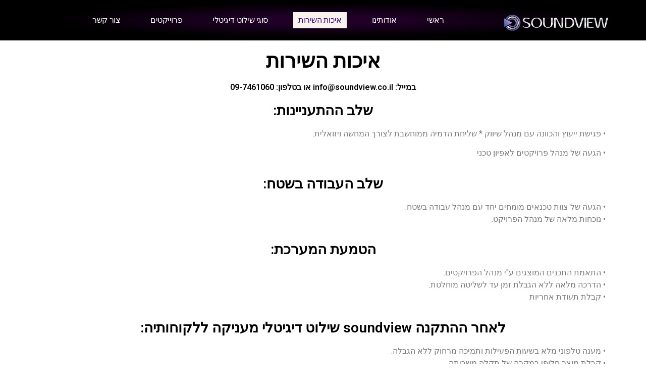

--- FILE ---
content_type: text/html; charset=UTF-8
request_url: https://www.soundview.co.il/?page_id=98
body_size: 10960
content:
<!doctype html>
<html dir="rtl" lang="he-IL">
<head>
	<meta charset="UTF-8">
		<meta name="viewport" content="width=device-width, initial-scale=1">
	<link rel="profile" href="https://gmpg.org/xfn/11">
	<title>איכות השירות &#8211; SOUNDWAVE</title>
<meta name='robots' content='max-image-preview:large' />
<link rel='dns-prefetch' href='//s.w.org' />
<link rel="alternate" type="application/rss+xml" title="SOUNDWAVE &laquo; פיד‏" href="https://www.soundview.co.il/?feed=rss2" />
<link rel="alternate" type="application/rss+xml" title="SOUNDWAVE &laquo; פיד תגובות‏" href="https://www.soundview.co.il/?feed=comments-rss2" />
<script type="text/javascript">
window._wpemojiSettings = {"baseUrl":"https:\/\/s.w.org\/images\/core\/emoji\/13.1.0\/72x72\/","ext":".png","svgUrl":"https:\/\/s.w.org\/images\/core\/emoji\/13.1.0\/svg\/","svgExt":".svg","source":{"concatemoji":"https:\/\/www.soundview.co.il\/wp-includes\/js\/wp-emoji-release.min.js?ver=5.9.12"}};
/*! This file is auto-generated */
!function(e,a,t){var n,r,o,i=a.createElement("canvas"),p=i.getContext&&i.getContext("2d");function s(e,t){var a=String.fromCharCode;p.clearRect(0,0,i.width,i.height),p.fillText(a.apply(this,e),0,0);e=i.toDataURL();return p.clearRect(0,0,i.width,i.height),p.fillText(a.apply(this,t),0,0),e===i.toDataURL()}function c(e){var t=a.createElement("script");t.src=e,t.defer=t.type="text/javascript",a.getElementsByTagName("head")[0].appendChild(t)}for(o=Array("flag","emoji"),t.supports={everything:!0,everythingExceptFlag:!0},r=0;r<o.length;r++)t.supports[o[r]]=function(e){if(!p||!p.fillText)return!1;switch(p.textBaseline="top",p.font="600 32px Arial",e){case"flag":return s([127987,65039,8205,9895,65039],[127987,65039,8203,9895,65039])?!1:!s([55356,56826,55356,56819],[55356,56826,8203,55356,56819])&&!s([55356,57332,56128,56423,56128,56418,56128,56421,56128,56430,56128,56423,56128,56447],[55356,57332,8203,56128,56423,8203,56128,56418,8203,56128,56421,8203,56128,56430,8203,56128,56423,8203,56128,56447]);case"emoji":return!s([10084,65039,8205,55357,56613],[10084,65039,8203,55357,56613])}return!1}(o[r]),t.supports.everything=t.supports.everything&&t.supports[o[r]],"flag"!==o[r]&&(t.supports.everythingExceptFlag=t.supports.everythingExceptFlag&&t.supports[o[r]]);t.supports.everythingExceptFlag=t.supports.everythingExceptFlag&&!t.supports.flag,t.DOMReady=!1,t.readyCallback=function(){t.DOMReady=!0},t.supports.everything||(n=function(){t.readyCallback()},a.addEventListener?(a.addEventListener("DOMContentLoaded",n,!1),e.addEventListener("load",n,!1)):(e.attachEvent("onload",n),a.attachEvent("onreadystatechange",function(){"complete"===a.readyState&&t.readyCallback()})),(n=t.source||{}).concatemoji?c(n.concatemoji):n.wpemoji&&n.twemoji&&(c(n.twemoji),c(n.wpemoji)))}(window,document,window._wpemojiSettings);
</script>
<style type="text/css">
img.wp-smiley,
img.emoji {
	display: inline !important;
	border: none !important;
	box-shadow: none !important;
	height: 1em !important;
	width: 1em !important;
	margin: 0 0.07em !important;
	vertical-align: -0.1em !important;
	background: none !important;
	padding: 0 !important;
}
</style>
	<link rel='stylesheet' id='wp-block-library-rtl-css'  href='https://www.soundview.co.il/wp-includes/css/dist/block-library/style-rtl.min.css?ver=5.9.12' type='text/css' media='all' />
<style id='global-styles-inline-css' type='text/css'>
body{--wp--preset--color--black: #000000;--wp--preset--color--cyan-bluish-gray: #abb8c3;--wp--preset--color--white: #ffffff;--wp--preset--color--pale-pink: #f78da7;--wp--preset--color--vivid-red: #cf2e2e;--wp--preset--color--luminous-vivid-orange: #ff6900;--wp--preset--color--luminous-vivid-amber: #fcb900;--wp--preset--color--light-green-cyan: #7bdcb5;--wp--preset--color--vivid-green-cyan: #00d084;--wp--preset--color--pale-cyan-blue: #8ed1fc;--wp--preset--color--vivid-cyan-blue: #0693e3;--wp--preset--color--vivid-purple: #9b51e0;--wp--preset--gradient--vivid-cyan-blue-to-vivid-purple: linear-gradient(135deg,rgba(6,147,227,1) 0%,rgb(155,81,224) 100%);--wp--preset--gradient--light-green-cyan-to-vivid-green-cyan: linear-gradient(135deg,rgb(122,220,180) 0%,rgb(0,208,130) 100%);--wp--preset--gradient--luminous-vivid-amber-to-luminous-vivid-orange: linear-gradient(135deg,rgba(252,185,0,1) 0%,rgba(255,105,0,1) 100%);--wp--preset--gradient--luminous-vivid-orange-to-vivid-red: linear-gradient(135deg,rgba(255,105,0,1) 0%,rgb(207,46,46) 100%);--wp--preset--gradient--very-light-gray-to-cyan-bluish-gray: linear-gradient(135deg,rgb(238,238,238) 0%,rgb(169,184,195) 100%);--wp--preset--gradient--cool-to-warm-spectrum: linear-gradient(135deg,rgb(74,234,220) 0%,rgb(151,120,209) 20%,rgb(207,42,186) 40%,rgb(238,44,130) 60%,rgb(251,105,98) 80%,rgb(254,248,76) 100%);--wp--preset--gradient--blush-light-purple: linear-gradient(135deg,rgb(255,206,236) 0%,rgb(152,150,240) 100%);--wp--preset--gradient--blush-bordeaux: linear-gradient(135deg,rgb(254,205,165) 0%,rgb(254,45,45) 50%,rgb(107,0,62) 100%);--wp--preset--gradient--luminous-dusk: linear-gradient(135deg,rgb(255,203,112) 0%,rgb(199,81,192) 50%,rgb(65,88,208) 100%);--wp--preset--gradient--pale-ocean: linear-gradient(135deg,rgb(255,245,203) 0%,rgb(182,227,212) 50%,rgb(51,167,181) 100%);--wp--preset--gradient--electric-grass: linear-gradient(135deg,rgb(202,248,128) 0%,rgb(113,206,126) 100%);--wp--preset--gradient--midnight: linear-gradient(135deg,rgb(2,3,129) 0%,rgb(40,116,252) 100%);--wp--preset--duotone--dark-grayscale: url('#wp-duotone-dark-grayscale');--wp--preset--duotone--grayscale: url('#wp-duotone-grayscale');--wp--preset--duotone--purple-yellow: url('#wp-duotone-purple-yellow');--wp--preset--duotone--blue-red: url('#wp-duotone-blue-red');--wp--preset--duotone--midnight: url('#wp-duotone-midnight');--wp--preset--duotone--magenta-yellow: url('#wp-duotone-magenta-yellow');--wp--preset--duotone--purple-green: url('#wp-duotone-purple-green');--wp--preset--duotone--blue-orange: url('#wp-duotone-blue-orange');--wp--preset--font-size--small: 13px;--wp--preset--font-size--medium: 20px;--wp--preset--font-size--large: 36px;--wp--preset--font-size--x-large: 42px;}.has-black-color{color: var(--wp--preset--color--black) !important;}.has-cyan-bluish-gray-color{color: var(--wp--preset--color--cyan-bluish-gray) !important;}.has-white-color{color: var(--wp--preset--color--white) !important;}.has-pale-pink-color{color: var(--wp--preset--color--pale-pink) !important;}.has-vivid-red-color{color: var(--wp--preset--color--vivid-red) !important;}.has-luminous-vivid-orange-color{color: var(--wp--preset--color--luminous-vivid-orange) !important;}.has-luminous-vivid-amber-color{color: var(--wp--preset--color--luminous-vivid-amber) !important;}.has-light-green-cyan-color{color: var(--wp--preset--color--light-green-cyan) !important;}.has-vivid-green-cyan-color{color: var(--wp--preset--color--vivid-green-cyan) !important;}.has-pale-cyan-blue-color{color: var(--wp--preset--color--pale-cyan-blue) !important;}.has-vivid-cyan-blue-color{color: var(--wp--preset--color--vivid-cyan-blue) !important;}.has-vivid-purple-color{color: var(--wp--preset--color--vivid-purple) !important;}.has-black-background-color{background-color: var(--wp--preset--color--black) !important;}.has-cyan-bluish-gray-background-color{background-color: var(--wp--preset--color--cyan-bluish-gray) !important;}.has-white-background-color{background-color: var(--wp--preset--color--white) !important;}.has-pale-pink-background-color{background-color: var(--wp--preset--color--pale-pink) !important;}.has-vivid-red-background-color{background-color: var(--wp--preset--color--vivid-red) !important;}.has-luminous-vivid-orange-background-color{background-color: var(--wp--preset--color--luminous-vivid-orange) !important;}.has-luminous-vivid-amber-background-color{background-color: var(--wp--preset--color--luminous-vivid-amber) !important;}.has-light-green-cyan-background-color{background-color: var(--wp--preset--color--light-green-cyan) !important;}.has-vivid-green-cyan-background-color{background-color: var(--wp--preset--color--vivid-green-cyan) !important;}.has-pale-cyan-blue-background-color{background-color: var(--wp--preset--color--pale-cyan-blue) !important;}.has-vivid-cyan-blue-background-color{background-color: var(--wp--preset--color--vivid-cyan-blue) !important;}.has-vivid-purple-background-color{background-color: var(--wp--preset--color--vivid-purple) !important;}.has-black-border-color{border-color: var(--wp--preset--color--black) !important;}.has-cyan-bluish-gray-border-color{border-color: var(--wp--preset--color--cyan-bluish-gray) !important;}.has-white-border-color{border-color: var(--wp--preset--color--white) !important;}.has-pale-pink-border-color{border-color: var(--wp--preset--color--pale-pink) !important;}.has-vivid-red-border-color{border-color: var(--wp--preset--color--vivid-red) !important;}.has-luminous-vivid-orange-border-color{border-color: var(--wp--preset--color--luminous-vivid-orange) !important;}.has-luminous-vivid-amber-border-color{border-color: var(--wp--preset--color--luminous-vivid-amber) !important;}.has-light-green-cyan-border-color{border-color: var(--wp--preset--color--light-green-cyan) !important;}.has-vivid-green-cyan-border-color{border-color: var(--wp--preset--color--vivid-green-cyan) !important;}.has-pale-cyan-blue-border-color{border-color: var(--wp--preset--color--pale-cyan-blue) !important;}.has-vivid-cyan-blue-border-color{border-color: var(--wp--preset--color--vivid-cyan-blue) !important;}.has-vivid-purple-border-color{border-color: var(--wp--preset--color--vivid-purple) !important;}.has-vivid-cyan-blue-to-vivid-purple-gradient-background{background: var(--wp--preset--gradient--vivid-cyan-blue-to-vivid-purple) !important;}.has-light-green-cyan-to-vivid-green-cyan-gradient-background{background: var(--wp--preset--gradient--light-green-cyan-to-vivid-green-cyan) !important;}.has-luminous-vivid-amber-to-luminous-vivid-orange-gradient-background{background: var(--wp--preset--gradient--luminous-vivid-amber-to-luminous-vivid-orange) !important;}.has-luminous-vivid-orange-to-vivid-red-gradient-background{background: var(--wp--preset--gradient--luminous-vivid-orange-to-vivid-red) !important;}.has-very-light-gray-to-cyan-bluish-gray-gradient-background{background: var(--wp--preset--gradient--very-light-gray-to-cyan-bluish-gray) !important;}.has-cool-to-warm-spectrum-gradient-background{background: var(--wp--preset--gradient--cool-to-warm-spectrum) !important;}.has-blush-light-purple-gradient-background{background: var(--wp--preset--gradient--blush-light-purple) !important;}.has-blush-bordeaux-gradient-background{background: var(--wp--preset--gradient--blush-bordeaux) !important;}.has-luminous-dusk-gradient-background{background: var(--wp--preset--gradient--luminous-dusk) !important;}.has-pale-ocean-gradient-background{background: var(--wp--preset--gradient--pale-ocean) !important;}.has-electric-grass-gradient-background{background: var(--wp--preset--gradient--electric-grass) !important;}.has-midnight-gradient-background{background: var(--wp--preset--gradient--midnight) !important;}.has-small-font-size{font-size: var(--wp--preset--font-size--small) !important;}.has-medium-font-size{font-size: var(--wp--preset--font-size--medium) !important;}.has-large-font-size{font-size: var(--wp--preset--font-size--large) !important;}.has-x-large-font-size{font-size: var(--wp--preset--font-size--x-large) !important;}
</style>
<link rel='stylesheet' id='hello-elementor-css'  href='https://www.soundview.co.il/wp-content/themes/hello-elementor/style.min.css?ver=2.5.0' type='text/css' media='all' />
<link rel='stylesheet' id='hello-elementor-theme-style-css'  href='https://www.soundview.co.il/wp-content/themes/hello-elementor/theme.min.css?ver=2.5.0' type='text/css' media='all' />
<link rel='stylesheet' id='elementor-icons-css'  href='https://www.soundview.co.il/wp-content/plugins/elementor/assets/lib/eicons/css/elementor-icons.min.css?ver=5.15.0' type='text/css' media='all' />
<link rel='stylesheet' id='elementor-frontend-legacy-css'  href='https://www.soundview.co.il/wp-content/plugins/elementor/assets/css/frontend-legacy-rtl.min.css?ver=3.6.5' type='text/css' media='all' />
<link rel='stylesheet' id='elementor-frontend-css'  href='https://www.soundview.co.il/wp-content/plugins/elementor/assets/css/frontend-rtl.min.css?ver=3.6.5' type='text/css' media='all' />
<link rel='stylesheet' id='elementor-post-5-css'  href='https://www.soundview.co.il/wp-content/uploads/elementor/css/post-5.css?ver=1687815195' type='text/css' media='all' />
<link rel='stylesheet' id='elementor-pro-css'  href='https://www.soundview.co.il/wp-content/plugins/elementor-pro/assets/css/frontend-rtl.min.css?ver=3.6.5' type='text/css' media='all' />
<link rel='stylesheet' id='elementor-global-css'  href='https://www.soundview.co.il/wp-content/uploads/elementor/css/global.css?ver=1687815196' type='text/css' media='all' />
<link rel='stylesheet' id='elementor-post-98-css'  href='https://www.soundview.co.il/wp-content/uploads/elementor/css/post-98.css?ver=1687850190' type='text/css' media='all' />
<link rel='stylesheet' id='elementor-post-8-css'  href='https://www.soundview.co.il/wp-content/uploads/elementor/css/post-8.css?ver=1687815196' type='text/css' media='all' />
<link rel='stylesheet' id='elementor-post-13-css'  href='https://www.soundview.co.il/wp-content/uploads/elementor/css/post-13.css?ver=1687815196' type='text/css' media='all' />
<link rel='stylesheet' id='google-fonts-1-css'  href='https://fonts.googleapis.com/css?family=Roboto%3A100%2C100italic%2C200%2C200italic%2C300%2C300italic%2C400%2C400italic%2C500%2C500italic%2C600%2C600italic%2C700%2C700italic%2C800%2C800italic%2C900%2C900italic%7CRoboto+Slab%3A100%2C100italic%2C200%2C200italic%2C300%2C300italic%2C400%2C400italic%2C500%2C500italic%2C600%2C600italic%2C700%2C700italic%2C800%2C800italic%2C900%2C900italic&#038;display=auto&#038;subset=hebrew&#038;ver=5.9.12' type='text/css' media='all' />
<link rel='stylesheet' id='elementor-icons-shared-0-css'  href='https://www.soundview.co.il/wp-content/plugins/elementor/assets/lib/font-awesome/css/fontawesome.min.css?ver=5.15.3' type='text/css' media='all' />
<link rel='stylesheet' id='elementor-icons-fa-solid-css'  href='https://www.soundview.co.il/wp-content/plugins/elementor/assets/lib/font-awesome/css/solid.min.css?ver=5.15.3' type='text/css' media='all' />
<link rel="https://api.w.org/" href="https://www.soundview.co.il/index.php?rest_route=/" /><link rel="alternate" type="application/json" href="https://www.soundview.co.il/index.php?rest_route=/wp/v2/pages/98" /><link rel="EditURI" type="application/rsd+xml" title="RSD" href="https://www.soundview.co.il/xmlrpc.php?rsd" />
<link rel="wlwmanifest" type="application/wlwmanifest+xml" href="https://www.soundview.co.il/wp-includes/wlwmanifest.xml" /> 
<meta name="generator" content="WordPress 5.9.12" />
<link rel="canonical" href="https://www.soundview.co.il/?page_id=98" />
<link rel='shortlink' href='https://www.soundview.co.il/?p=98' />
<link rel="alternate" type="application/json+oembed" href="https://www.soundview.co.il/index.php?rest_route=%2Foembed%2F1.0%2Fembed&#038;url=https%3A%2F%2Fwww.soundview.co.il%2F%3Fpage_id%3D98" />
<link rel="alternate" type="text/xml+oembed" href="https://www.soundview.co.il/index.php?rest_route=%2Foembed%2F1.0%2Fembed&#038;url=https%3A%2F%2Fwww.soundview.co.il%2F%3Fpage_id%3D98&#038;format=xml" />
</head>
<body class="rtl page-template-default page page-id-98 elementor-default elementor-kit-5 elementor-page elementor-page-98">

<svg xmlns="http://www.w3.org/2000/svg" viewBox="0 0 0 0" width="0" height="0" focusable="false" role="none" style="visibility: hidden; position: absolute; left: -9999px; overflow: hidden;" ><defs><filter id="wp-duotone-dark-grayscale"><feColorMatrix color-interpolation-filters="sRGB" type="matrix" values=" .299 .587 .114 0 0 .299 .587 .114 0 0 .299 .587 .114 0 0 .299 .587 .114 0 0 " /><feComponentTransfer color-interpolation-filters="sRGB" ><feFuncR type="table" tableValues="0 0.49803921568627" /><feFuncG type="table" tableValues="0 0.49803921568627" /><feFuncB type="table" tableValues="0 0.49803921568627" /><feFuncA type="table" tableValues="1 1" /></feComponentTransfer><feComposite in2="SourceGraphic" operator="in" /></filter></defs></svg><svg xmlns="http://www.w3.org/2000/svg" viewBox="0 0 0 0" width="0" height="0" focusable="false" role="none" style="visibility: hidden; position: absolute; left: -9999px; overflow: hidden;" ><defs><filter id="wp-duotone-grayscale"><feColorMatrix color-interpolation-filters="sRGB" type="matrix" values=" .299 .587 .114 0 0 .299 .587 .114 0 0 .299 .587 .114 0 0 .299 .587 .114 0 0 " /><feComponentTransfer color-interpolation-filters="sRGB" ><feFuncR type="table" tableValues="0 1" /><feFuncG type="table" tableValues="0 1" /><feFuncB type="table" tableValues="0 1" /><feFuncA type="table" tableValues="1 1" /></feComponentTransfer><feComposite in2="SourceGraphic" operator="in" /></filter></defs></svg><svg xmlns="http://www.w3.org/2000/svg" viewBox="0 0 0 0" width="0" height="0" focusable="false" role="none" style="visibility: hidden; position: absolute; left: -9999px; overflow: hidden;" ><defs><filter id="wp-duotone-purple-yellow"><feColorMatrix color-interpolation-filters="sRGB" type="matrix" values=" .299 .587 .114 0 0 .299 .587 .114 0 0 .299 .587 .114 0 0 .299 .587 .114 0 0 " /><feComponentTransfer color-interpolation-filters="sRGB" ><feFuncR type="table" tableValues="0.54901960784314 0.98823529411765" /><feFuncG type="table" tableValues="0 1" /><feFuncB type="table" tableValues="0.71764705882353 0.25490196078431" /><feFuncA type="table" tableValues="1 1" /></feComponentTransfer><feComposite in2="SourceGraphic" operator="in" /></filter></defs></svg><svg xmlns="http://www.w3.org/2000/svg" viewBox="0 0 0 0" width="0" height="0" focusable="false" role="none" style="visibility: hidden; position: absolute; left: -9999px; overflow: hidden;" ><defs><filter id="wp-duotone-blue-red"><feColorMatrix color-interpolation-filters="sRGB" type="matrix" values=" .299 .587 .114 0 0 .299 .587 .114 0 0 .299 .587 .114 0 0 .299 .587 .114 0 0 " /><feComponentTransfer color-interpolation-filters="sRGB" ><feFuncR type="table" tableValues="0 1" /><feFuncG type="table" tableValues="0 0.27843137254902" /><feFuncB type="table" tableValues="0.5921568627451 0.27843137254902" /><feFuncA type="table" tableValues="1 1" /></feComponentTransfer><feComposite in2="SourceGraphic" operator="in" /></filter></defs></svg><svg xmlns="http://www.w3.org/2000/svg" viewBox="0 0 0 0" width="0" height="0" focusable="false" role="none" style="visibility: hidden; position: absolute; left: -9999px; overflow: hidden;" ><defs><filter id="wp-duotone-midnight"><feColorMatrix color-interpolation-filters="sRGB" type="matrix" values=" .299 .587 .114 0 0 .299 .587 .114 0 0 .299 .587 .114 0 0 .299 .587 .114 0 0 " /><feComponentTransfer color-interpolation-filters="sRGB" ><feFuncR type="table" tableValues="0 0" /><feFuncG type="table" tableValues="0 0.64705882352941" /><feFuncB type="table" tableValues="0 1" /><feFuncA type="table" tableValues="1 1" /></feComponentTransfer><feComposite in2="SourceGraphic" operator="in" /></filter></defs></svg><svg xmlns="http://www.w3.org/2000/svg" viewBox="0 0 0 0" width="0" height="0" focusable="false" role="none" style="visibility: hidden; position: absolute; left: -9999px; overflow: hidden;" ><defs><filter id="wp-duotone-magenta-yellow"><feColorMatrix color-interpolation-filters="sRGB" type="matrix" values=" .299 .587 .114 0 0 .299 .587 .114 0 0 .299 .587 .114 0 0 .299 .587 .114 0 0 " /><feComponentTransfer color-interpolation-filters="sRGB" ><feFuncR type="table" tableValues="0.78039215686275 1" /><feFuncG type="table" tableValues="0 0.94901960784314" /><feFuncB type="table" tableValues="0.35294117647059 0.47058823529412" /><feFuncA type="table" tableValues="1 1" /></feComponentTransfer><feComposite in2="SourceGraphic" operator="in" /></filter></defs></svg><svg xmlns="http://www.w3.org/2000/svg" viewBox="0 0 0 0" width="0" height="0" focusable="false" role="none" style="visibility: hidden; position: absolute; left: -9999px; overflow: hidden;" ><defs><filter id="wp-duotone-purple-green"><feColorMatrix color-interpolation-filters="sRGB" type="matrix" values=" .299 .587 .114 0 0 .299 .587 .114 0 0 .299 .587 .114 0 0 .299 .587 .114 0 0 " /><feComponentTransfer color-interpolation-filters="sRGB" ><feFuncR type="table" tableValues="0.65098039215686 0.40392156862745" /><feFuncG type="table" tableValues="0 1" /><feFuncB type="table" tableValues="0.44705882352941 0.4" /><feFuncA type="table" tableValues="1 1" /></feComponentTransfer><feComposite in2="SourceGraphic" operator="in" /></filter></defs></svg><svg xmlns="http://www.w3.org/2000/svg" viewBox="0 0 0 0" width="0" height="0" focusable="false" role="none" style="visibility: hidden; position: absolute; left: -9999px; overflow: hidden;" ><defs><filter id="wp-duotone-blue-orange"><feColorMatrix color-interpolation-filters="sRGB" type="matrix" values=" .299 .587 .114 0 0 .299 .587 .114 0 0 .299 .587 .114 0 0 .299 .587 .114 0 0 " /><feComponentTransfer color-interpolation-filters="sRGB" ><feFuncR type="table" tableValues="0.098039215686275 1" /><feFuncG type="table" tableValues="0 0.66274509803922" /><feFuncB type="table" tableValues="0.84705882352941 0.41960784313725" /><feFuncA type="table" tableValues="1 1" /></feComponentTransfer><feComposite in2="SourceGraphic" operator="in" /></filter></defs></svg>		<div data-elementor-type="header" data-elementor-id="8" class="elementor elementor-8 elementor-location-header">
					<div class="elementor-section-wrap">
								<header class="elementor-section elementor-top-section elementor-element elementor-element-177df4c4 elementor-section-full_width elementor-section-height-min-height elementor-section-content-middle elementor-section-height-default elementor-section-items-middle" data-id="177df4c4" data-element_type="section" data-settings="{&quot;background_background&quot;:&quot;gradient&quot;}">
						<div class="elementor-container elementor-column-gap-no">
							<div class="elementor-row">
					<div class="elementor-column elementor-col-50 elementor-top-column elementor-element elementor-element-dac1a39" data-id="dac1a39" data-element_type="column">
			<div class="elementor-column-wrap elementor-element-populated">
							<div class="elementor-widget-wrap">
						<div class="elementor-element elementor-element-62e9b923 elementor-widget elementor-widget-image" data-id="62e9b923" data-element_type="widget" data-widget_type="image.default">
				<div class="elementor-widget-container">
								<div class="elementor-image">
													<a href="https://www.soundview.co.il">
							<img width="210" height="56" src="https://www.soundview.co.il/wp-content/uploads/2022/04/logo.png" class="attachment-full size-full" alt="" loading="lazy" />								</a>
														</div>
						</div>
				</div>
						</div>
					</div>
		</div>
				<div class="elementor-column elementor-col-50 elementor-top-column elementor-element elementor-element-1d6c238c" data-id="1d6c238c" data-element_type="column">
			<div class="elementor-column-wrap elementor-element-populated">
							<div class="elementor-widget-wrap">
						<div class="elementor-element elementor-element-6ff50099 elementor-nav-menu--stretch elementor-widget__width-inherit elementor-nav-menu__text-align-center elementor-nav-menu__align-center elementor-nav-menu--dropdown-tablet elementor-nav-menu--toggle elementor-nav-menu--burger elementor-widget elementor-widget-nav-menu" data-id="6ff50099" data-element_type="widget" data-settings="{&quot;full_width&quot;:&quot;stretch&quot;,&quot;layout&quot;:&quot;horizontal&quot;,&quot;submenu_icon&quot;:{&quot;value&quot;:&quot;&lt;i class=\&quot;fas fa-caret-down\&quot;&gt;&lt;\/i&gt;&quot;,&quot;library&quot;:&quot;fa-solid&quot;},&quot;toggle&quot;:&quot;burger&quot;}" data-widget_type="nav-menu.default">
				<div class="elementor-widget-container">
						<nav migration_allowed="1" migrated="0" role="navigation" class="elementor-nav-menu--main elementor-nav-menu__container elementor-nav-menu--layout-horizontal e--pointer-background e--animation-sweep-right">
				<ul id="menu-1-6ff50099" class="elementor-nav-menu"><li class="menu-item menu-item-type-post_type menu-item-object-page menu-item-home menu-item-112"><a href="https://www.soundview.co.il/" class="elementor-item">ראשי</a></li>
<li class="menu-item menu-item-type-post_type menu-item-object-page menu-item-113"><a href="https://www.soundview.co.il/?page_id=73" class="elementor-item">אודותינו</a></li>
<li class="menu-item menu-item-type-post_type menu-item-object-page current-menu-item page_item page-item-98 current_page_item menu-item-114"><a href="https://www.soundview.co.il/?page_id=98" aria-current="page" class="elementor-item elementor-item-active">איכות השירות</a></li>
<li class="menu-item menu-item-type-post_type menu-item-object-page menu-item-115"><a href="https://www.soundview.co.il/?page_id=82" class="elementor-item">סוגי שילוט דיגיטלי</a></li>
<li class="menu-item menu-item-type-post_type menu-item-object-page menu-item-116"><a href="https://www.soundview.co.il/?page_id=87" class="elementor-item">פרוייקטים</a></li>
<li class="menu-item menu-item-type-post_type menu-item-object-page menu-item-117"><a href="https://www.soundview.co.il/?page_id=106" class="elementor-item">צור קשר</a></li>
</ul>			</nav>
					<div class="elementor-menu-toggle" role="button" tabindex="0" aria-label="כפתור פתיחת תפריט" aria-expanded="false">
			<i aria-hidden="true" role="presentation" class="elementor-menu-toggle__icon--open eicon-menu-bar"></i><i aria-hidden="true" role="presentation" class="elementor-menu-toggle__icon--close eicon-close"></i>			<span class="elementor-screen-only">תפריט</span>
		</div>
			<nav class="elementor-nav-menu--dropdown elementor-nav-menu__container" role="navigation" aria-hidden="true">
				<ul id="menu-2-6ff50099" class="elementor-nav-menu"><li class="menu-item menu-item-type-post_type menu-item-object-page menu-item-home menu-item-112"><a href="https://www.soundview.co.il/" class="elementor-item" tabindex="-1">ראשי</a></li>
<li class="menu-item menu-item-type-post_type menu-item-object-page menu-item-113"><a href="https://www.soundview.co.il/?page_id=73" class="elementor-item" tabindex="-1">אודותינו</a></li>
<li class="menu-item menu-item-type-post_type menu-item-object-page current-menu-item page_item page-item-98 current_page_item menu-item-114"><a href="https://www.soundview.co.il/?page_id=98" aria-current="page" class="elementor-item elementor-item-active" tabindex="-1">איכות השירות</a></li>
<li class="menu-item menu-item-type-post_type menu-item-object-page menu-item-115"><a href="https://www.soundview.co.il/?page_id=82" class="elementor-item" tabindex="-1">סוגי שילוט דיגיטלי</a></li>
<li class="menu-item menu-item-type-post_type menu-item-object-page menu-item-116"><a href="https://www.soundview.co.il/?page_id=87" class="elementor-item" tabindex="-1">פרוייקטים</a></li>
<li class="menu-item menu-item-type-post_type menu-item-object-page menu-item-117"><a href="https://www.soundview.co.il/?page_id=106" class="elementor-item" tabindex="-1">צור קשר</a></li>
</ul>			</nav>
				</div>
				</div>
						</div>
					</div>
		</div>
								</div>
					</div>
		</header>
							</div>
				</div>
		
<main id="content" class="site-main post-98 page type-page status-publish hentry" role="main">
			<header class="page-header">
			<h1 class="entry-title">איכות השירות</h1>		</header>
		<div class="page-content">
				<div data-elementor-type="wp-page" data-elementor-id="98" class="elementor elementor-98">
						<div class="elementor-inner">
				<div class="elementor-section-wrap">
									<section class="elementor-section elementor-top-section elementor-element elementor-element-f4b6990 elementor-section-boxed elementor-section-height-default elementor-section-height-default" data-id="f4b6990" data-element_type="section">
						<div class="elementor-container elementor-column-gap-default">
							<div class="elementor-row">
					<div class="elementor-column elementor-col-100 elementor-top-column elementor-element elementor-element-ba38607" data-id="ba38607" data-element_type="column">
			<div class="elementor-column-wrap elementor-element-populated">
							<div class="elementor-widget-wrap">
						<div class="elementor-element elementor-element-b66823f elementor-widget elementor-widget-heading" data-id="b66823f" data-element_type="widget" data-widget_type="heading.default">
				<div class="elementor-widget-container">
			<h1 class="elementor-heading-title elementor-size-default">איכות השירות</h1>		</div>
				</div>
						</div>
					</div>
		</div>
								</div>
					</div>
		</section>
				<section class="elementor-section elementor-top-section elementor-element elementor-element-e0c3963 elementor-section-boxed elementor-section-height-default elementor-section-height-default" data-id="e0c3963" data-element_type="section">
						<div class="elementor-container elementor-column-gap-default">
							<div class="elementor-row">
					<div class="elementor-column elementor-col-100 elementor-top-column elementor-element elementor-element-05dd635" data-id="05dd635" data-element_type="column">
			<div class="elementor-column-wrap elementor-element-populated">
							<div class="elementor-widget-wrap">
						<div class="elementor-element elementor-element-6555562 elementor-widget elementor-widget-heading" data-id="6555562" data-element_type="widget" data-widget_type="heading.default">
				<div class="elementor-widget-container">
			<span class="elementor-heading-title elementor-size-default">במייל: info@soundview.co.il
או בטלפון: 09-7461060</span>		</div>
				</div>
				<div class="elementor-element elementor-element-50f0c70 elementor-widget elementor-widget-heading" data-id="50f0c70" data-element_type="widget" data-widget_type="heading.default">
				<div class="elementor-widget-container">
			<h3 class="elementor-heading-title elementor-size-default">שלב ההתעניינות:</h3>		</div>
				</div>
				<div class="elementor-element elementor-element-0e7ce7b elementor-widget elementor-widget-text-editor" data-id="0e7ce7b" data-element_type="widget" data-widget_type="text-editor.default">
				<div class="elementor-widget-container">
								<div class="elementor-text-editor elementor-clearfix">
				<p>• פגישת ייעוץ והכוונה עם מנהל שיווק * שליחת הדמיה ממוחשבת לצורך המחשה ויזואלית.</p><p>• הגעה של מנהל פרויקטים לאפיון טכני</p>					</div>
						</div>
				</div>
				<div class="elementor-element elementor-element-b31f659 elementor-widget elementor-widget-heading" data-id="b31f659" data-element_type="widget" data-widget_type="heading.default">
				<div class="elementor-widget-container">
			<h3 class="elementor-heading-title elementor-size-default">שלב העבודה בשטח:</h3>		</div>
				</div>
				<div class="elementor-element elementor-element-76c661e elementor-widget elementor-widget-text-editor" data-id="76c661e" data-element_type="widget" data-widget_type="text-editor.default">
				<div class="elementor-widget-container">
								<div class="elementor-text-editor elementor-clearfix">
				<p>• הגעה של צוות טכנאים מומחים יחד עם מנהל עבודה בשטח.<br />• נוכחות מלאה של מנהל הפרויקט.</p>					</div>
						</div>
				</div>
				<div class="elementor-element elementor-element-e09d463 elementor-widget elementor-widget-heading" data-id="e09d463" data-element_type="widget" data-widget_type="heading.default">
				<div class="elementor-widget-container">
			<h3 class="elementor-heading-title elementor-size-default">הטמעת המערכת:</h3>		</div>
				</div>
				<div class="elementor-element elementor-element-68041fd elementor-widget elementor-widget-text-editor" data-id="68041fd" data-element_type="widget" data-widget_type="text-editor.default">
				<div class="elementor-widget-container">
								<div class="elementor-text-editor elementor-clearfix">
				<p>• התאמת התכנים המוצגים ע&quot;י מנהל הפרויקטים.<br />• הדרכה מלאה ללא הגבלת זמן עד לשליטה מוחלטת.<br />• קבלת תעודת אחריות</p>					</div>
						</div>
				</div>
				<div class="elementor-element elementor-element-74d3d23 elementor-widget elementor-widget-heading" data-id="74d3d23" data-element_type="widget" data-widget_type="heading.default">
				<div class="elementor-widget-container">
			<h3 class="elementor-heading-title elementor-size-default">לאחר ההתקנה soundview שילוט דיגיטלי 
מעניקה ללקוחותיה:</h3>		</div>
				</div>
				<div class="elementor-element elementor-element-2f8e58b elementor-widget elementor-widget-text-editor" data-id="2f8e58b" data-element_type="widget" data-widget_type="text-editor.default">
				<div class="elementor-widget-container">
								<div class="elementor-text-editor elementor-clearfix">
				<p>• מענה טלפוני מלא בשעות הפעילות ותמיכה מרחוק ללא הגבלה.<br />• קבלת מוצר חלופי במקרה של תקלה משביתה.<br />• הגעת טכנאי במקרה הצורך עד 4 שעות מפתיחת הקריאה.</p>					</div>
						</div>
				</div>
				<div class="elementor-element elementor-element-1b35073 elementor-widget elementor-widget-heading" data-id="1b35073" data-element_type="widget" data-widget_type="heading.default">
				<div class="elementor-widget-container">
			<h3 class="elementor-heading-title elementor-size-default">מה מעבר?</h3>		</div>
				</div>
				<div class="elementor-element elementor-element-50e424e elementor-widget elementor-widget-text-editor" data-id="50e424e" data-element_type="widget" data-widget_type="text-editor.default">
				<div class="elementor-widget-container">
								<div class="elementor-text-editor elementor-clearfix">
				<p>חברת soundview פועלת ע&quot;פ שיטת T.K.P  &#8211; turn key project, כבעלי ניסיון בעבודה מול המגזר העסקי והמוסדי, אנו מודעים לצרכיו של כל ארגון וכל עסק לא לשבש את שעות הפעילות והמסחר, להקציב מעט משאבי אנוש לפרויקט ובמקביל להוציא לפועל במהירות האפשרית. ולכן soundview תעמיד לרשות הלקוח סוללת מומחים , ללא עלות נוספת, כל אחד בתחומו ובכך תנהל עצמאית את הפרויקט החל משלב הייעוץ דרך ההתקנה בשטח  ועד לקבלת מוצר מוגמר. בסיום התהליך ילווה את הארגון מנהל הפרויקט בכל הנוגע להטמעת התהליך, הדרכת אנשי הקשר בארגון, ייעוץ לגבי תכנים ועוד. חברת  soundview שילוט דיגיטלי הינה החברה היחידה בישראל המחזיקה בתקן 9001:2008  ISO, תו איכות השירות, המחמיר ובכך מיישרת קו מול הסטנדרטים המחמירים בעולם בכל הנוגע לשירות ולטיב המוצר. אנו מזמינים אתכם להתרשם מתיק הלקוחות של החברה.</p>					</div>
						</div>
				</div>
						</div>
					</div>
		</div>
								</div>
					</div>
		</section>
									</div>
			</div>
					</div>
				<div class="post-tags">
					</div>
			</div>

	<section id="comments" class="comments-area">

	


</section><!-- .comments-area -->
</main>

			<div data-elementor-type="footer" data-elementor-id="13" class="elementor elementor-13 elementor-location-footer">
					<div class="elementor-section-wrap">
								<section class="elementor-section elementor-top-section elementor-element elementor-element-603ca506 elementor-section-boxed elementor-section-height-default elementor-section-height-default" data-id="603ca506" data-element_type="section" data-settings="{&quot;background_background&quot;:&quot;classic&quot;}">
						<div class="elementor-container elementor-column-gap-default">
							<div class="elementor-row">
					<div class="elementor-column elementor-col-100 elementor-top-column elementor-element elementor-element-1524190e" data-id="1524190e" data-element_type="column">
			<div class="elementor-column-wrap elementor-element-populated">
							<div class="elementor-widget-wrap">
						<div class="elementor-element elementor-element-6134f78 elementor-arrows-position-inside elementor-pagination-position-outside elementor-widget elementor-widget-image-carousel" data-id="6134f78" data-element_type="widget" data-settings="{&quot;slides_to_show&quot;:&quot;7&quot;,&quot;slides_to_scroll&quot;:&quot;7&quot;,&quot;navigation&quot;:&quot;both&quot;,&quot;autoplay&quot;:&quot;yes&quot;,&quot;pause_on_hover&quot;:&quot;yes&quot;,&quot;pause_on_interaction&quot;:&quot;yes&quot;,&quot;autoplay_speed&quot;:5000,&quot;infinite&quot;:&quot;yes&quot;,&quot;speed&quot;:500}" data-widget_type="image-carousel.default">
				<div class="elementor-widget-container">
					<div class="elementor-image-carousel-wrapper swiper-container" dir="ltr">
			<div class="elementor-image-carousel swiper-wrapper">
								<div class="swiper-slide"><figure class="swiper-slide-inner"><img class="swiper-slide-image" src="https://www.soundview.co.il/wp-content/uploads/elementor/thumbs/בנק-פועלים-pqwkajip6wcxpv1g21q12dbvvcef5n9jsjkdaqwwsg.jpg" alt="בנק פועלים" /></figure></div><div class="swiper-slide"><figure class="swiper-slide-inner"><img class="swiper-slide-image" src="https://www.soundview.co.il/wp-content/uploads/elementor/thumbs/רשות-הטבע-והגנים-pqwkbejdgfjeczse0x4puni3h25j7noowt3e4vmx34.png" alt="רשות הטבע והגנים" /></figure></div><div class="swiper-slide"><figure class="swiper-slide-inner"><img class="swiper-slide-image" src="https://www.soundview.co.il/wp-content/uploads/elementor/thumbs/מכבידנט-1-pqwkbbpuvxfje5whhdwu567powjfkkdhwf4xp1r3ls.png" alt="מכבידנט" /></figure></div><div class="swiper-slide"><figure class="swiper-slide-inner"><img class="swiper-slide-image" src="https://www.soundview.co.il/wp-content/uploads/elementor/thumbs/לוגו-כללית-pqwkamc7regsooxclkxwrum9ni0isqkqsxitqksq9s.png" alt="לוגו כללית" /></figure></div><div class="swiper-slide"><figure class="swiper-slide-inner"><img class="swiper-slide-image" src="https://www.soundview.co.il/wp-content/uploads/elementor/thumbs/החברה-למשקאות-pqwkakgjdqe81h02wk4nmv3cgq9sdcda4o7us0vim8.png" alt="החברה למשקאות" /></figure></div><div class="swiper-slide"><figure class="swiper-slide-inner"><img class="swiper-slide-image" src="https://www.soundview.co.il/wp-content/uploads/elementor/thumbs/לאומית-pqwkaledkkfid2ypr2ja7cut2455l1h0gsvc9au4g0.jpg" alt="לאומית" /></figure></div><div class="swiper-slide"><figure class="swiper-slide-inner"><img class="swiper-slide-image" src="https://www.soundview.co.il/wp-content/uploads/elementor/thumbs/סופרפארם-pqwkbcnp2rgtprv4bwbgpnz6aaess9h88jsf6bppfk.png" alt="סופרפארם" /></figure></div>			</div>
												<div class="swiper-pagination"></div>
													<div class="elementor-swiper-button elementor-swiper-button-prev">
						<i aria-hidden="true" class="eicon-chevron-left"></i>						<span class="elementor-screen-only">קודם</span>
					</div>
					<div class="elementor-swiper-button elementor-swiper-button-next">
						<i aria-hidden="true" class="eicon-chevron-right"></i>						<span class="elementor-screen-only">הבא</span>
					</div>
									</div>
				</div>
				</div>
						</div>
					</div>
		</div>
								</div>
					</div>
		</section>
				<section class="elementor-section elementor-top-section elementor-element elementor-element-86b4825 elementor-section-boxed elementor-section-height-default elementor-section-height-default" data-id="86b4825" data-element_type="section" data-settings="{&quot;background_background&quot;:&quot;classic&quot;}">
						<div class="elementor-container elementor-column-gap-default">
							<div class="elementor-row">
					<div class="elementor-column elementor-col-25 elementor-top-column elementor-element elementor-element-61f4137" data-id="61f4137" data-element_type="column">
			<div class="elementor-column-wrap elementor-element-populated">
							<div class="elementor-widget-wrap">
						<div class="elementor-element elementor-element-d708ba6 elementor-icon-list--layout-traditional elementor-list-item-link-full_width elementor-widget elementor-widget-icon-list" data-id="d708ba6" data-element_type="widget" data-widget_type="icon-list.default">
				<div class="elementor-widget-container">
					<ul class="elementor-icon-list-items">
							<li class="elementor-icon-list-item">
											<a href="/?page_id=73">

											<span class="elementor-icon-list-text">אודותינו</span>
											</a>
									</li>
								<li class="elementor-icon-list-item">
											<a href="/?page_id=82">

											<span class="elementor-icon-list-text">סוגי שילוט דיגיטלי</span>
											</a>
									</li>
								<li class="elementor-icon-list-item">
											<a href="/?page_id=87">

											<span class="elementor-icon-list-text">פרוייקטים</span>
											</a>
									</li>
								<li class="elementor-icon-list-item">
											<a href="/?page_id=98">

											<span class="elementor-icon-list-text">איכות השירות</span>
											</a>
									</li>
								<li class="elementor-icon-list-item">
											<a href="/?page_id=106">

											<span class="elementor-icon-list-text">צור קשר</span>
											</a>
									</li>
						</ul>
				</div>
				</div>
						</div>
					</div>
		</div>
				<div class="elementor-column elementor-col-25 elementor-top-column elementor-element elementor-element-67921da" data-id="67921da" data-element_type="column">
			<div class="elementor-column-wrap elementor-element-populated">
							<div class="elementor-widget-wrap">
						<div class="elementor-element elementor-element-fc416e9 elementor-icon-list--layout-traditional elementor-list-item-link-full_width elementor-widget elementor-widget-icon-list" data-id="fc416e9" data-element_type="widget" data-widget_type="icon-list.default">
				<div class="elementor-widget-container">
					<ul class="elementor-icon-list-items">
							<li class="elementor-icon-list-item">
											<a href="/">

											<span class="elementor-icon-list-text">שילוט דיגיטלי</span>
											</a>
									</li>
								<li class="elementor-icon-list-item">
											<a href="/?page_id=133">

											<span class="elementor-icon-list-text">מסכי מידע</span>
											</a>
									</li>
								<li class="elementor-icon-list-item">
											<a href="/?page_id=139">

											<span class="elementor-icon-list-text">מסכי פרסום</span>
											</a>
									</li>
								<li class="elementor-icon-list-item">
											<a href="/?page_id=144">

											<span class="elementor-icon-list-text">שילוט לעסקים</span>
											</a>
									</li>
						</ul>
				</div>
				</div>
						</div>
					</div>
		</div>
				<div class="elementor-column elementor-col-25 elementor-top-column elementor-element elementor-element-c1c796b" data-id="c1c796b" data-element_type="column">
			<div class="elementor-column-wrap">
							<div class="elementor-widget-wrap">
								</div>
					</div>
		</div>
				<div class="elementor-column elementor-col-25 elementor-top-column elementor-element elementor-element-4143daf" data-id="4143daf" data-element_type="column">
			<div class="elementor-column-wrap elementor-element-populated">
							<div class="elementor-widget-wrap">
						<div class="elementor-element elementor-element-e13164c elementor-widget__width-auto elementor-widget elementor-widget-heading" data-id="e13164c" data-element_type="widget" data-widget_type="heading.default">
				<div class="elementor-widget-container">
			<span class="elementor-heading-title elementor-size-default">יצירת קשר</span>		</div>
				</div>
				<div class="elementor-element elementor-element-f710d8a elementor-widget__width-initial elementor-widget elementor-widget-heading" data-id="f710d8a" data-element_type="widget" data-widget_type="heading.default">
				<div class="elementor-widget-container">
			<span class="elementor-heading-title elementor-size-default">09-7461060</span>		</div>
				</div>
				<div class="elementor-element elementor-element-0e70623 elementor-button-align-start elementor-widget elementor-widget-form" data-id="0e70623" data-element_type="widget" data-settings="{&quot;step_next_label&quot;:&quot;Next&quot;,&quot;step_previous_label&quot;:&quot;Previous&quot;,&quot;button_width&quot;:&quot;100&quot;,&quot;step_type&quot;:&quot;number_text&quot;,&quot;step_icon_shape&quot;:&quot;circle&quot;}" data-widget_type="form.default">
				<div class="elementor-widget-container">
					<form class="elementor-form" method="post" name="צור קשר פוטר">
			<input type="hidden" name="post_id" value="13"/>
			<input type="hidden" name="form_id" value="0e70623"/>
			<input type="hidden" name="referer_title" value="איכות השירות" />

							<input type="hidden" name="queried_id" value="98"/>
			
			<div class="elementor-form-fields-wrapper elementor-labels-">
								<div class="elementor-field-type-text elementor-field-group elementor-column elementor-field-group-field_1 elementor-col-40 elementor-field-required">
												<label for="form-field-field_1" class="elementor-field-label elementor-screen-only">
								שם							</label>
														<input size="1" type="text" name="form_fields[field_1]" id="form-field-field_1" class="elementor-field elementor-size-sm  elementor-field-textual" placeholder="שם" required="required" aria-required="true">
											</div>
								<div class="elementor-field-type-text elementor-field-group elementor-column elementor-field-group-field_fbd6b99 elementor-col-40 elementor-field-required">
												<label for="form-field-field_fbd6b99" class="elementor-field-label elementor-screen-only">
								טלפון							</label>
														<input size="1" type="text" name="form_fields[field_fbd6b99]" id="form-field-field_fbd6b99" class="elementor-field elementor-size-sm  elementor-field-textual" placeholder="טלפון" required="required" aria-required="true">
											</div>
								<div class="elementor-field-type-email elementor-field-group elementor-column elementor-field-group-email elementor-col-100 elementor-field-required">
												<label for="form-field-email" class="elementor-field-label elementor-screen-only">
								אימייל							</label>
														<input size="1" type="email" name="form_fields[email]" id="form-field-email" class="elementor-field elementor-size-sm  elementor-field-textual" placeholder="אימייל" required="required" aria-required="true">
											</div>
								<div class="elementor-field-type-text elementor-field-group elementor-column elementor-field-group-field_e873756 elementor-col-100">
												<label for="form-field-field_e873756" class="elementor-field-label elementor-screen-only">
								הודעה							</label>
														<input size="1" type="text" name="form_fields[field_e873756]" id="form-field-field_e873756" class="elementor-field elementor-size-sm  elementor-field-textual" placeholder="הודעה">
											</div>
								<div class="elementor-field-group elementor-column elementor-field-type-submit elementor-col-100 e-form__buttons">
					<button type="submit" class="elementor-button elementor-size-sm">
						<span >
															<span class=" elementor-button-icon">
																										</span>
																						<span class="elementor-button-text">שליחה</span>
													</span>
					</button>
				</div>
			</div>
		</form>
				</div>
				</div>
						</div>
					</div>
		</div>
								</div>
					</div>
		</section>
				<footer class="elementor-section elementor-top-section elementor-element elementor-element-980acab elementor-section-height-min-height elementor-section-content-middle elementor-section-boxed elementor-section-height-default elementor-section-items-middle" data-id="980acab" data-element_type="section" data-settings="{&quot;background_background&quot;:&quot;classic&quot;}">
						<div class="elementor-container elementor-column-gap-default">
							<div class="elementor-row">
					<div class="elementor-column elementor-col-33 elementor-top-column elementor-element elementor-element-19d7efea" data-id="19d7efea" data-element_type="column">
			<div class="elementor-column-wrap elementor-element-populated">
							<div class="elementor-widget-wrap">
						<div class="elementor-element elementor-element-05d33c5 elementor-widget elementor-widget-image" data-id="05d33c5" data-element_type="widget" data-widget_type="image.default">
				<div class="elementor-widget-container">
								<div class="elementor-image">
												<img width="99" height="98" src="https://www.soundview.co.il/wp-content/uploads/2022/04/Screenshot_3.png" class="attachment-large size-large" alt="" loading="lazy" />														</div>
						</div>
				</div>
						</div>
					</div>
		</div>
				<div class="elementor-column elementor-col-33 elementor-top-column elementor-element elementor-element-bae5fba" data-id="bae5fba" data-element_type="column">
			<div class="elementor-column-wrap elementor-element-populated">
							<div class="elementor-widget-wrap">
						<div class="elementor-element elementor-element-0834083 elementor-widget elementor-widget-text-editor" data-id="0834083" data-element_type="widget" data-widget_type="text-editor.default">
				<div class="elementor-widget-container">
								<div class="elementor-text-editor elementor-clearfix">
				<p>חברת סאונדוויו שילוט דיגיטלי<br />כתובתינו: הבאר 23, בצרה ת.ד 487 מיקוד 60944<br />טלפון: 09-7461060, פקס: 09-7461080,<br />כל הזכויות שמורות לחברת סאונדויו © שילוט דיגיטלי</p>					</div>
						</div>
				</div>
						</div>
					</div>
		</div>
				<div class="elementor-column elementor-col-33 elementor-top-column elementor-element elementor-element-d931751" data-id="d931751" data-element_type="column">
			<div class="elementor-column-wrap elementor-element-populated">
							<div class="elementor-widget-wrap">
						<div class="elementor-element elementor-element-f0c6eaf elementor-widget elementor-widget-text-editor" data-id="f0c6eaf" data-element_type="widget" data-widget_type="text-editor.default">
				<div class="elementor-widget-container">
								<div class="elementor-text-editor elementor-clearfix">
				<p>© 2022 כל הזכויות שמורות</p>					</div>
						</div>
				</div>
						</div>
					</div>
		</div>
								</div>
					</div>
		</footer>
							</div>
				</div>
		
<link rel='stylesheet' id='e-animations-css'  href='https://www.soundview.co.il/wp-content/plugins/elementor/assets/lib/animations/animations.min.css?ver=3.6.5' type='text/css' media='all' />
<script type='text/javascript' src='https://www.soundview.co.il/wp-includes/js/jquery/jquery.min.js?ver=3.6.0' id='jquery-core-js'></script>
<script type='text/javascript' src='https://www.soundview.co.il/wp-includes/js/jquery/jquery-migrate.min.js?ver=3.3.2' id='jquery-migrate-js'></script>
<script type='text/javascript' src='https://www.soundview.co.il/wp-content/plugins/elementor-pro/assets/lib/smartmenus/jquery.smartmenus.min.js?ver=1.0.1' id='smartmenus-js'></script>
<script type='text/javascript' src='https://www.soundview.co.il/wp-content/plugins/elementor-pro/assets/js/webpack-pro.runtime.min.js?ver=3.6.5' id='elementor-pro-webpack-runtime-js'></script>
<script type='text/javascript' src='https://www.soundview.co.il/wp-content/plugins/elementor/assets/js/webpack.runtime.min.js?ver=3.6.5' id='elementor-webpack-runtime-js'></script>
<script type='text/javascript' src='https://www.soundview.co.il/wp-content/plugins/elementor/assets/js/frontend-modules.min.js?ver=3.6.5' id='elementor-frontend-modules-js'></script>
<script type='text/javascript' src='https://www.soundview.co.il/wp-includes/js/dist/vendor/regenerator-runtime.min.js?ver=0.13.9' id='regenerator-runtime-js'></script>
<script type='text/javascript' src='https://www.soundview.co.il/wp-includes/js/dist/vendor/wp-polyfill.min.js?ver=3.15.0' id='wp-polyfill-js'></script>
<script type='text/javascript' src='https://www.soundview.co.il/wp-includes/js/dist/hooks.min.js?ver=1e58c8c5a32b2e97491080c5b10dc71c' id='wp-hooks-js'></script>
<script type='text/javascript' src='https://www.soundview.co.il/wp-includes/js/dist/i18n.min.js?ver=30fcecb428a0e8383d3776bcdd3a7834' id='wp-i18n-js'></script>
<script type='text/javascript' id='wp-i18n-js-after'>
wp.i18n.setLocaleData( { 'text direction\u0004ltr': [ 'rtl' ] } );
</script>
<script type='text/javascript' id='elementor-pro-frontend-js-translations'>
( function( domain, translations ) {
	var localeData = translations.locale_data[ domain ] || translations.locale_data.messages;
	localeData[""].domain = domain;
	wp.i18n.setLocaleData( localeData, domain );
} )( "elementor-pro", { "locale_data": { "messages": { "": {} } } } );
</script>
<script type='text/javascript' id='elementor-pro-frontend-js-before'>
var ElementorProFrontendConfig = {"ajaxurl":"https:\/\/www.soundview.co.il\/wp-admin\/admin-ajax.php","nonce":"d8c4d82daa","urls":{"assets":"https:\/\/www.soundview.co.il\/wp-content\/plugins\/elementor-pro\/assets\/","rest":"https:\/\/www.soundview.co.il\/index.php?rest_route=\/"},"shareButtonsNetworks":{"facebook":{"title":"Facebook","has_counter":true},"twitter":{"title":"Twitter"},"linkedin":{"title":"LinkedIn","has_counter":true},"pinterest":{"title":"Pinterest","has_counter":true},"reddit":{"title":"Reddit","has_counter":true},"vk":{"title":"VK","has_counter":true},"odnoklassniki":{"title":"OK","has_counter":true},"tumblr":{"title":"Tumblr"},"digg":{"title":"Digg"},"skype":{"title":"Skype"},"stumbleupon":{"title":"StumbleUpon","has_counter":true},"mix":{"title":"Mix"},"telegram":{"title":"Telegram"},"pocket":{"title":"Pocket","has_counter":true},"xing":{"title":"XING","has_counter":true},"whatsapp":{"title":"WhatsApp"},"email":{"title":"Email"},"print":{"title":"Print"}},"facebook_sdk":{"lang":"he_IL","app_id":""},"lottie":{"defaultAnimationUrl":"https:\/\/www.soundview.co.il\/wp-content\/plugins\/elementor-pro\/modules\/lottie\/assets\/animations\/default.json"}};
</script>
<script type='text/javascript' src='https://www.soundview.co.il/wp-content/plugins/elementor-pro/assets/js/frontend.min.js?ver=3.6.5' id='elementor-pro-frontend-js'></script>
<script type='text/javascript' src='https://www.soundview.co.il/wp-content/plugins/elementor/assets/lib/waypoints/waypoints.min.js?ver=4.0.2' id='elementor-waypoints-js'></script>
<script type='text/javascript' src='https://www.soundview.co.il/wp-includes/js/jquery/ui/core.min.js?ver=1.13.1' id='jquery-ui-core-js'></script>
<script type='text/javascript' src='https://www.soundview.co.il/wp-content/plugins/elementor/assets/lib/swiper/swiper.min.js?ver=5.3.6' id='swiper-js'></script>
<script type='text/javascript' src='https://www.soundview.co.il/wp-content/plugins/elementor/assets/lib/share-link/share-link.min.js?ver=3.6.5' id='share-link-js'></script>
<script type='text/javascript' src='https://www.soundview.co.il/wp-content/plugins/elementor/assets/lib/dialog/dialog.min.js?ver=4.9.0' id='elementor-dialog-js'></script>
<script type='text/javascript' id='elementor-frontend-js-before'>
var elementorFrontendConfig = {"environmentMode":{"edit":false,"wpPreview":false,"isScriptDebug":false},"i18n":{"shareOnFacebook":"\u05e9\u05ea\u05e3 \u05d1\u05e4\u05d9\u05d9\u05e1\u05d1\u05d5\u05e7","shareOnTwitter":"\u05e9\u05ea\u05e3 \u05d1\u05d8\u05d5\u05d5\u05d9\u05d8\u05e8","pinIt":"\u05dc\u05e0\u05e2\u05d5\u05e5 \u05d1\u05e4\u05d9\u05e0\u05d8\u05e8\u05e1\u05d8","download":"\u05d4\u05d5\u05e8\u05d3\u05d4","downloadImage":"\u05d4\u05d5\u05e8\u05d3\u05ea \u05ea\u05de\u05d5\u05e0\u05d4","fullscreen":"\u05de\u05e1\u05da \u05de\u05dc\u05d0","zoom":"\u05de\u05d9\u05e7\u05d5\u05d3","share":"\u05e9\u05ea\u05e3","playVideo":"\u05e0\u05d2\u05df \u05d5\u05d9\u05d3\u05d0\u05d5","previous":"\u05e7\u05d5\u05d3\u05dd","next":"\u05d4\u05d1\u05d0","close":"\u05e1\u05d2\u05d5\u05e8"},"is_rtl":true,"breakpoints":{"xs":0,"sm":480,"md":768,"lg":1025,"xl":1440,"xxl":1600},"responsive":{"breakpoints":{"mobile":{"label":"\u05de\u05d5\u05d1\u05d9\u05d9\u05dc","value":767,"default_value":767,"direction":"max","is_enabled":true},"mobile_extra":{"label":"\u05de\u05d5\u05d1\u05d9\u05d9\u05dc \u05d0\u05e7\u05e1\u05d8\u05e8\u05d4","value":880,"default_value":880,"direction":"max","is_enabled":false},"tablet":{"label":"\u05d8\u05d0\u05d1\u05dc\u05d8","value":1024,"default_value":1024,"direction":"max","is_enabled":true},"tablet_extra":{"label":"\u05d8\u05d0\u05d1\u05dc\u05d8 \u05d0\u05e7\u05e1\u05d8\u05e8\u05d4","value":1200,"default_value":1200,"direction":"max","is_enabled":false},"laptop":{"label":"\u05dc\u05e4\u05d8\u05d5\u05e4","value":1366,"default_value":1366,"direction":"max","is_enabled":false},"widescreen":{"label":"\u05de\u05e1\u05da \u05e8\u05d7\u05d1","value":2400,"default_value":2400,"direction":"min","is_enabled":false}}},"version":"3.6.5","is_static":false,"experimentalFeatures":{"e_import_export":true,"e_hidden_wordpress_widgets":true,"theme_builder_v2":true,"landing-pages":true,"elements-color-picker":true,"favorite-widgets":true,"admin-top-bar":true,"page-transitions":true,"form-submissions":true,"e_scroll_snap":true},"urls":{"assets":"https:\/\/www.soundview.co.il\/wp-content\/plugins\/elementor\/assets\/"},"settings":{"page":[],"editorPreferences":[]},"kit":{"active_breakpoints":["viewport_mobile","viewport_tablet"],"global_image_lightbox":"yes","lightbox_enable_counter":"yes","lightbox_enable_fullscreen":"yes","lightbox_enable_zoom":"yes","lightbox_enable_share":"yes","lightbox_title_src":"title","lightbox_description_src":"description"},"post":{"id":98,"title":"%D7%90%D7%99%D7%9B%D7%95%D7%AA%20%D7%94%D7%A9%D7%99%D7%A8%D7%95%D7%AA%20%E2%80%93%20SOUNDWAVE","excerpt":"","featuredImage":false}};
</script>
<script type='text/javascript' src='https://www.soundview.co.il/wp-content/plugins/elementor/assets/js/frontend.min.js?ver=3.6.5' id='elementor-frontend-js'></script>
<script type='text/javascript' src='https://www.soundview.co.il/wp-content/plugins/elementor-pro/assets/js/preloaded-elements-handlers.min.js?ver=3.6.5' id='pro-preloaded-elements-handlers-js'></script>
<script type='text/javascript' src='https://www.soundview.co.il/wp-content/plugins/elementor/assets/js/preloaded-modules.min.js?ver=3.6.5' id='preloaded-modules-js'></script>
<script type='text/javascript' src='https://www.soundview.co.il/wp-content/plugins/elementor-pro/assets/lib/sticky/jquery.sticky.min.js?ver=3.6.5' id='e-sticky-js'></script>

</body>
</html>


--- FILE ---
content_type: text/css; charset=utf-8
request_url: https://www.soundview.co.il/wp-content/uploads/elementor/css/post-98.css?ver=1687850190
body_size: -125
content:
.elementor-98 .elementor-element.elementor-element-b66823f{text-align:center;}.elementor-98 .elementor-element.elementor-element-b66823f .elementor-heading-title{color:#000000;}.elementor-98 .elementor-element.elementor-element-b66823f > .elementor-widget-container{margin:020px 0px 0px 0px;}.elementor-98 .elementor-element.elementor-element-6555562{text-align:center;}.elementor-98 .elementor-element.elementor-element-6555562 .elementor-heading-title{color:#000000;}.elementor-98 .elementor-element.elementor-element-50f0c70{text-align:center;}.elementor-98 .elementor-element.elementor-element-50f0c70 .elementor-heading-title{color:#000000;}.elementor-98 .elementor-element.elementor-element-b31f659{text-align:center;}.elementor-98 .elementor-element.elementor-element-b31f659 .elementor-heading-title{color:#000000;}.elementor-98 .elementor-element.elementor-element-e09d463{text-align:center;}.elementor-98 .elementor-element.elementor-element-e09d463 .elementor-heading-title{color:#000000;}.elementor-98 .elementor-element.elementor-element-74d3d23{text-align:center;}.elementor-98 .elementor-element.elementor-element-74d3d23 .elementor-heading-title{color:#000000;}.elementor-98 .elementor-element.elementor-element-1b35073{text-align:center;}.elementor-98 .elementor-element.elementor-element-1b35073 .elementor-heading-title{color:#000000;}

--- FILE ---
content_type: text/css; charset=utf-8
request_url: https://www.soundview.co.il/wp-content/uploads/elementor/css/post-8.css?ver=1687815196
body_size: 642
content:
.elementor-8 .elementor-element.elementor-element-177df4c4 > .elementor-container{min-height:80px;}.elementor-8 .elementor-element.elementor-element-177df4c4 > .elementor-container > .elementor-row > .elementor-column > .elementor-column-wrap > .elementor-widget-wrap{align-content:center;align-items:center;}.elementor-8 .elementor-element.elementor-element-177df4c4:not(.elementor-motion-effects-element-type-background), .elementor-8 .elementor-element.elementor-element-177df4c4 > .elementor-motion-effects-container > .elementor-motion-effects-layer{background-color:transparent;background-image:radial-gradient(at center center, #200027 16%, #000000 59%);}.elementor-8 .elementor-element.elementor-element-177df4c4{transition:background 0.3s, border 0.3s, border-radius 0.3s, box-shadow 0.3s;margin-top:0px;margin-bottom:-81px;padding:0% 5% 0% 5%;z-index:9995;}.elementor-8 .elementor-element.elementor-element-177df4c4 > .elementor-background-overlay{transition:background 0.3s, border-radius 0.3s, opacity 0.3s;}.elementor-8 .elementor-element.elementor-element-62e9b923{text-align:left;}.elementor-8 .elementor-element.elementor-element-62e9b923 img{width:100%;}.elementor-8 .elementor-element.elementor-element-1d6c238c.elementor-column > .elementor-column-wrap > .elementor-widget-wrap{justify-content:flex-end;}.elementor-8 .elementor-element.elementor-element-6ff50099 .elementor-menu-toggle{margin:0 auto;background-color:#FFFFFF00;border-width:0px;border-radius:0px;}.elementor-8 .elementor-element.elementor-element-6ff50099 .elementor-nav-menu .elementor-item{font-family:"Roboto", Sans-serif;font-size:16px;font-weight:300;text-transform:capitalize;font-style:normal;text-decoration:none;line-height:24px;letter-spacing:-0.45px;}.elementor-8 .elementor-element.elementor-element-6ff50099 .elementor-nav-menu--main .elementor-item{color:#FFFFFF;fill:#FFFFFF;padding-left:10px;padding-right:10px;padding-top:4px;padding-bottom:4px;}.elementor-8 .elementor-element.elementor-element-6ff50099 .elementor-nav-menu--main .elementor-item:hover,
					.elementor-8 .elementor-element.elementor-element-6ff50099 .elementor-nav-menu--main .elementor-item.elementor-item-active,
					.elementor-8 .elementor-element.elementor-element-6ff50099 .elementor-nav-menu--main .elementor-item.highlighted,
					.elementor-8 .elementor-element.elementor-element-6ff50099 .elementor-nav-menu--main .elementor-item:focus{color:#FFFFFF;}.elementor-8 .elementor-element.elementor-element-6ff50099 .elementor-nav-menu--main:not(.e--pointer-framed) .elementor-item:before,
					.elementor-8 .elementor-element.elementor-element-6ff50099 .elementor-nav-menu--main:not(.e--pointer-framed) .elementor-item:after{background-color:#31004D;}.elementor-8 .elementor-element.elementor-element-6ff50099 .e--pointer-framed .elementor-item:before,
					.elementor-8 .elementor-element.elementor-element-6ff50099 .e--pointer-framed .elementor-item:after{border-color:#31004D;}.elementor-8 .elementor-element.elementor-element-6ff50099 .elementor-nav-menu--main .elementor-item.elementor-item-active{color:#3C006F;}.elementor-8 .elementor-element.elementor-element-6ff50099 .elementor-nav-menu--main:not(.e--pointer-framed) .elementor-item.elementor-item-active:before,
					.elementor-8 .elementor-element.elementor-element-6ff50099 .elementor-nav-menu--main:not(.e--pointer-framed) .elementor-item.elementor-item-active:after{background-color:#F8F3EF;}.elementor-8 .elementor-element.elementor-element-6ff50099 .e--pointer-framed .elementor-item.elementor-item-active:before,
					.elementor-8 .elementor-element.elementor-element-6ff50099 .e--pointer-framed .elementor-item.elementor-item-active:after{border-color:#F8F3EF;}.elementor-8 .elementor-element.elementor-element-6ff50099{--e-nav-menu-horizontal-menu-item-margin:calc( 40px / 2 );width:100%;max-width:100%;}.elementor-8 .elementor-element.elementor-element-6ff50099 .elementor-nav-menu--main:not(.elementor-nav-menu--layout-horizontal) .elementor-nav-menu > li:not(:last-child){margin-bottom:40px;}.elementor-8 .elementor-element.elementor-element-6ff50099 .elementor-nav-menu--dropdown{background-color:#FFFFFF;}.elementor-8 .elementor-element.elementor-element-6ff50099 .elementor-nav-menu--dropdown a:hover,
					.elementor-8 .elementor-element.elementor-element-6ff50099 .elementor-nav-menu--dropdown a.elementor-item-active,
					.elementor-8 .elementor-element.elementor-element-6ff50099 .elementor-nav-menu--dropdown a.highlighted,
					.elementor-8 .elementor-element.elementor-element-6ff50099 .elementor-menu-toggle:hover{color:#FFFFFF;}.elementor-8 .elementor-element.elementor-element-6ff50099 .elementor-nav-menu--dropdown a:hover,
					.elementor-8 .elementor-element.elementor-element-6ff50099 .elementor-nav-menu--dropdown a.elementor-item-active,
					.elementor-8 .elementor-element.elementor-element-6ff50099 .elementor-nav-menu--dropdown a.highlighted{background-color:#000000;}.elementor-8 .elementor-element.elementor-element-6ff50099 .elementor-nav-menu--dropdown .elementor-item, .elementor-8 .elementor-element.elementor-element-6ff50099 .elementor-nav-menu--dropdown  .elementor-sub-item{font-family:"Roboto", Sans-serif;font-size:14px;font-weight:300;text-transform:uppercase;font-style:normal;text-decoration:none;letter-spacing:1.53px;}.elementor-8 .elementor-element.elementor-element-6ff50099 div.elementor-menu-toggle{color:#000000;}.elementor-8 .elementor-element.elementor-element-6ff50099 div.elementor-menu-toggle svg{fill:#000000;}.elementor-8 .elementor-element.elementor-element-6ff50099 div.elementor-menu-toggle:hover{color:#000000;}.elementor-8 .elementor-element.elementor-element-6ff50099 div.elementor-menu-toggle:hover svg{fill:#000000;}@media(max-width:1024px){.elementor-8 .elementor-element.elementor-element-6ff50099 .elementor-nav-menu--main > .elementor-nav-menu > li > .elementor-nav-menu--dropdown, .elementor-8 .elementor-element.elementor-element-6ff50099 .elementor-nav-menu__container.elementor-nav-menu--dropdown{margin-top:22px !important;}.elementor-8 .elementor-element.elementor-element-6ff50099 .elementor-menu-toggle{border-width:1px;border-radius:0px;}}@media(min-width:768px){.elementor-8 .elementor-element.elementor-element-dac1a39{width:19%;}.elementor-8 .elementor-element.elementor-element-1d6c238c{width:80.878%;}}@media(max-width:767px){.elementor-8 .elementor-element.elementor-element-dac1a39{width:30%;}.elementor-8 .elementor-element.elementor-element-62e9b923 img{width:85%;}.elementor-8 .elementor-element.elementor-element-1d6c238c{width:70%;}}

--- FILE ---
content_type: text/css; charset=utf-8
request_url: https://www.soundview.co.il/wp-content/uploads/elementor/css/post-13.css?ver=1687815196
body_size: 1347
content:
.elementor-13 .elementor-element.elementor-element-603ca506:not(.elementor-motion-effects-element-type-background), .elementor-13 .elementor-element.elementor-element-603ca506 > .elementor-motion-effects-container > .elementor-motion-effects-layer{background-color:#FFFFFF;}.elementor-13 .elementor-element.elementor-element-603ca506{transition:background 0.3s, border 0.3s, border-radius 0.3s, box-shadow 0.3s;padding:0px 0px 0px 0px;}.elementor-13 .elementor-element.elementor-element-603ca506 > .elementor-background-overlay{transition:background 0.3s, border-radius 0.3s, opacity 0.3s;}.elementor-bc-flex-widget .elementor-13 .elementor-element.elementor-element-1524190e.elementor-column .elementor-column-wrap{align-items:flex-start;}.elementor-13 .elementor-element.elementor-element-1524190e.elementor-column.elementor-element[data-element_type="column"] > .elementor-column-wrap.elementor-element-populated > .elementor-widget-wrap{align-content:flex-start;align-items:flex-start;}.elementor-13 .elementor-element.elementor-element-1524190e > .elementor-column-wrap > .elementor-widget-wrap > .elementor-widget:not(.elementor-widget__width-auto):not(.elementor-widget__width-initial):not(:last-child):not(.elementor-absolute){margin-bottom:20px;}.elementor-13 .elementor-element.elementor-element-6134f78{--e-image-carousel-slides-to-show:7;}.elementor-13 .elementor-element.elementor-element-6134f78 > .elementor-widget-container{padding:29px 0px 0px 0px;border-style:solid;border-width:1px 0px 0px 0px;border-color:#E6E3E8;border-radius:0px 0px 0px 0px;}.elementor-13 .elementor-element.elementor-element-86b4825:not(.elementor-motion-effects-element-type-background), .elementor-13 .elementor-element.elementor-element-86b4825 > .elementor-motion-effects-container > .elementor-motion-effects-layer{background-color:#54595F99;background-image:url("https://www.soundview.co.il/wp-content/uploads/2022/04/Screenshot_2.png");background-position:center center;background-size:cover;}.elementor-13 .elementor-element.elementor-element-86b4825{transition:background 0.3s, border 0.3s, border-radius 0.3s, box-shadow 0.3s;padding:60px 0px 60px 0px;}.elementor-13 .elementor-element.elementor-element-86b4825 > .elementor-background-overlay{transition:background 0.3s, border-radius 0.3s, opacity 0.3s;}.elementor-bc-flex-widget .elementor-13 .elementor-element.elementor-element-61f4137.elementor-column .elementor-column-wrap{align-items:flex-start;}.elementor-13 .elementor-element.elementor-element-61f4137.elementor-column.elementor-element[data-element_type="column"] > .elementor-column-wrap.elementor-element-populated > .elementor-widget-wrap{align-content:flex-start;align-items:flex-start;}.elementor-13 .elementor-element.elementor-element-d708ba6 .elementor-icon-list-items:not(.elementor-inline-items) .elementor-icon-list-item:not(:last-child){padding-bottom:calc(5px/2);}.elementor-13 .elementor-element.elementor-element-d708ba6 .elementor-icon-list-items:not(.elementor-inline-items) .elementor-icon-list-item:not(:first-child){margin-top:calc(5px/2);}.elementor-13 .elementor-element.elementor-element-d708ba6 .elementor-icon-list-items.elementor-inline-items .elementor-icon-list-item{margin-right:calc(5px/2);margin-left:calc(5px/2);}.elementor-13 .elementor-element.elementor-element-d708ba6 .elementor-icon-list-items.elementor-inline-items{margin-right:calc(-5px/2);margin-left:calc(-5px/2);}body.rtl .elementor-13 .elementor-element.elementor-element-d708ba6 .elementor-icon-list-items.elementor-inline-items .elementor-icon-list-item:after{left:calc(-5px/2);}body:not(.rtl) .elementor-13 .elementor-element.elementor-element-d708ba6 .elementor-icon-list-items.elementor-inline-items .elementor-icon-list-item:after{right:calc(-5px/2);}.elementor-13 .elementor-element.elementor-element-d708ba6{--e-icon-list-icon-size:6px;}.elementor-13 .elementor-element.elementor-element-d708ba6 .elementor-icon-list-text{color:rgba(255,255,255,0.45);padding-right:0px;}.elementor-13 .elementor-element.elementor-element-d708ba6 .elementor-icon-list-item > .elementor-icon-list-text, .elementor-13 .elementor-element.elementor-element-d708ba6 .elementor-icon-list-item > a{font-size:14px;font-weight:300;}.elementor-bc-flex-widget .elementor-13 .elementor-element.elementor-element-67921da.elementor-column .elementor-column-wrap{align-items:flex-start;}.elementor-13 .elementor-element.elementor-element-67921da.elementor-column.elementor-element[data-element_type="column"] > .elementor-column-wrap.elementor-element-populated > .elementor-widget-wrap{align-content:flex-start;align-items:flex-start;}.elementor-13 .elementor-element.elementor-element-fc416e9 .elementor-icon-list-items:not(.elementor-inline-items) .elementor-icon-list-item:not(:last-child){padding-bottom:calc(5px/2);}.elementor-13 .elementor-element.elementor-element-fc416e9 .elementor-icon-list-items:not(.elementor-inline-items) .elementor-icon-list-item:not(:first-child){margin-top:calc(5px/2);}.elementor-13 .elementor-element.elementor-element-fc416e9 .elementor-icon-list-items.elementor-inline-items .elementor-icon-list-item{margin-right:calc(5px/2);margin-left:calc(5px/2);}.elementor-13 .elementor-element.elementor-element-fc416e9 .elementor-icon-list-items.elementor-inline-items{margin-right:calc(-5px/2);margin-left:calc(-5px/2);}body.rtl .elementor-13 .elementor-element.elementor-element-fc416e9 .elementor-icon-list-items.elementor-inline-items .elementor-icon-list-item:after{left:calc(-5px/2);}body:not(.rtl) .elementor-13 .elementor-element.elementor-element-fc416e9 .elementor-icon-list-items.elementor-inline-items .elementor-icon-list-item:after{right:calc(-5px/2);}.elementor-13 .elementor-element.elementor-element-fc416e9{--e-icon-list-icon-size:6px;}.elementor-13 .elementor-element.elementor-element-fc416e9 .elementor-icon-list-text{color:rgba(255,255,255,0.45);padding-right:0px;}.elementor-13 .elementor-element.elementor-element-fc416e9 .elementor-icon-list-item > .elementor-icon-list-text, .elementor-13 .elementor-element.elementor-element-fc416e9 .elementor-icon-list-item > a{font-size:14px;font-weight:300;}.elementor-bc-flex-widget .elementor-13 .elementor-element.elementor-element-c1c796b.elementor-column .elementor-column-wrap{align-items:flex-start;}.elementor-13 .elementor-element.elementor-element-c1c796b.elementor-column.elementor-element[data-element_type="column"] > .elementor-column-wrap.elementor-element-populated > .elementor-widget-wrap{align-content:flex-start;align-items:flex-start;}.elementor-bc-flex-widget .elementor-13 .elementor-element.elementor-element-4143daf.elementor-column .elementor-column-wrap{align-items:flex-start;}.elementor-13 .elementor-element.elementor-element-4143daf.elementor-column.elementor-element[data-element_type="column"] > .elementor-column-wrap.elementor-element-populated > .elementor-widget-wrap{align-content:flex-start;align-items:flex-start;}.elementor-13 .elementor-element.elementor-element-4143daf > .elementor-column-wrap > .elementor-widget-wrap > .elementor-widget:not(.elementor-widget__width-auto):not(.elementor-widget__width-initial):not(:last-child):not(.elementor-absolute){margin-bottom:20px;}.elementor-13 .elementor-element.elementor-element-e13164c .elementor-heading-title{color:#8266A7;font-size:30px;font-weight:400;text-transform:uppercase;}.elementor-13 .elementor-element.elementor-element-e13164c{width:auto;max-width:auto;}.elementor-13 .elementor-element.elementor-element-f710d8a .elementor-heading-title{color:#ffffff;font-size:26px;font-weight:400;text-transform:uppercase;}.elementor-13 .elementor-element.elementor-element-f710d8a > .elementor-widget-container{margin:4px 10px 0px 0px;}.elementor-13 .elementor-element.elementor-element-f710d8a{width:initial;max-width:initial;}.elementor-13 .elementor-element.elementor-element-0e70623 .elementor-field-group{margin-bottom:11px;}.elementor-13 .elementor-element.elementor-element-0e70623 .elementor-field-group.recaptcha_v3-bottomleft, .elementor-13 .elementor-element.elementor-element-0e70623 .elementor-field-group.recaptcha_v3-bottomright{margin-bottom:0;}.elementor-13 .elementor-element.elementor-element-0e70623 .elementor-form-fields-wrapper{margin-bottom:-11px;}body.rtl .elementor-13 .elementor-element.elementor-element-0e70623 .elementor-labels-inline .elementor-field-group > label{padding-left:0px;}body:not(.rtl) .elementor-13 .elementor-element.elementor-element-0e70623 .elementor-labels-inline .elementor-field-group > label{padding-right:0px;}body .elementor-13 .elementor-element.elementor-element-0e70623 .elementor-labels-above .elementor-field-group > label{padding-bottom:0px;}.elementor-13 .elementor-element.elementor-element-0e70623 .elementor-field-group > label, .elementor-13 .elementor-element.elementor-element-0e70623 .elementor-field-subgroup label{color:#ffffff;}.elementor-13 .elementor-element.elementor-element-0e70623 .elementor-field-group > label{font-size:12px;}.elementor-13 .elementor-element.elementor-element-0e70623 .elementor-field-type-html{padding-bottom:0px;}.elementor-13 .elementor-element.elementor-element-0e70623 .elementor-field-group .elementor-field{color:#ffffff;}.elementor-13 .elementor-element.elementor-element-0e70623 .elementor-field-group .elementor-field, .elementor-13 .elementor-element.elementor-element-0e70623 .elementor-field-subgroup label{font-size:14px;font-weight:300;}.elementor-13 .elementor-element.elementor-element-0e70623 .elementor-field-group:not(.elementor-field-type-upload) .elementor-field:not(.elementor-select-wrapper){background-color:rgba(255,255,255,0.09);border-width:0px 0px 0px 0px;border-radius:0px 0px 0px 0px;}.elementor-13 .elementor-element.elementor-element-0e70623 .elementor-field-group .elementor-select-wrapper select{background-color:rgba(255,255,255,0.09);border-width:0px 0px 0px 0px;border-radius:0px 0px 0px 0px;}.elementor-13 .elementor-element.elementor-element-0e70623 .elementor-button{font-size:14px;font-weight:600;text-transform:uppercase;border-radius:0px 0px 0px 0px;}.elementor-13 .elementor-element.elementor-element-0e70623 .e-form__buttons__wrapper__button-next{background-color:#503F68;color:#ffffff;}.elementor-13 .elementor-element.elementor-element-0e70623 .elementor-button[type="submit"]{background-color:#503F68;color:#ffffff;}.elementor-13 .elementor-element.elementor-element-0e70623 .elementor-button[type="submit"] svg *{fill:#ffffff;}.elementor-13 .elementor-element.elementor-element-0e70623 .e-form__buttons__wrapper__button-previous{color:#ffffff;}.elementor-13 .elementor-element.elementor-element-0e70623 .e-form__buttons__wrapper__button-next:hover{background-color:#ffffff;color:#f49ac3;}.elementor-13 .elementor-element.elementor-element-0e70623 .elementor-button[type="submit"]:hover{background-color:#ffffff;color:#f49ac3;}.elementor-13 .elementor-element.elementor-element-0e70623 .elementor-button[type="submit"]:hover svg *{fill:#f49ac3;}.elementor-13 .elementor-element.elementor-element-0e70623 .e-form__buttons__wrapper__button-previous:hover{color:#ffffff;}.elementor-13 .elementor-element.elementor-element-0e70623{--e-form-steps-indicators-spacing:20px;--e-form-steps-indicator-padding:30px;--e-form-steps-indicator-inactive-secondary-color:#ffffff;--e-form-steps-indicator-active-secondary-color:#ffffff;--e-form-steps-indicator-completed-secondary-color:#ffffff;--e-form-steps-divider-width:1px;--e-form-steps-divider-gap:10px;}.elementor-13 .elementor-element.elementor-element-0e70623 > .elementor-widget-container{margin:12px 0px 0px 0px;}.elementor-13 .elementor-element.elementor-element-980acab > .elementor-container{min-height:50px;}.elementor-13 .elementor-element.elementor-element-980acab > .elementor-container > .elementor-row > .elementor-column > .elementor-column-wrap > .elementor-widget-wrap{align-content:center;align-items:center;}.elementor-13 .elementor-element.elementor-element-980acab:not(.elementor-motion-effects-element-type-background), .elementor-13 .elementor-element.elementor-element-980acab > .elementor-motion-effects-container > .elementor-motion-effects-layer{background-color:#151515;}.elementor-13 .elementor-element.elementor-element-980acab{transition:background 0.3s, border 0.3s, border-radius 0.3s, box-shadow 0.3s;}.elementor-13 .elementor-element.elementor-element-980acab > .elementor-background-overlay{transition:background 0.3s, border-radius 0.3s, opacity 0.3s;}.elementor-13 .elementor-element.elementor-element-0834083{font-family:"Roboto", Sans-serif;font-size:14px;font-weight:400;}.elementor-13 .elementor-element.elementor-element-0834083 > .elementor-widget-container{margin:0px 0px 0px 0px;padding:0px 0px 0px 0px;}.elementor-13 .elementor-element.elementor-element-f0c6eaf{text-align:left;font-family:"Roboto", Sans-serif;font-size:14px;font-weight:400;}.elementor-13 .elementor-element.elementor-element-f0c6eaf > .elementor-widget-container{margin:0px 0px 0px 0px;padding:0px 0px 0px 0px;}@media(min-width:768px){.elementor-13 .elementor-element.elementor-element-c1c796b{width:20%;}.elementor-13 .elementor-element.elementor-element-4143daf{width:30%;}.elementor-13 .elementor-element.elementor-element-19d7efea{width:10%;}.elementor-13 .elementor-element.elementor-element-bae5fba{width:56.332%;}}@media(max-width:1024px){.elementor-13 .elementor-element.elementor-element-603ca506{padding:50px 20px 50px 20px;}.elementor-13 .elementor-element.elementor-element-1524190e > .elementor-element-populated{margin:40px 0px 0px 0px;--e-column-margin-right:0px;--e-column-margin-left:0px;}.elementor-13 .elementor-element.elementor-element-86b4825{padding:50px 20px 50px 20px;}.elementor-13 .elementor-element.elementor-element-61f4137 > .elementor-element-populated{margin:0px 0px 0px 0px;--e-column-margin-right:0px;--e-column-margin-left:0px;}.elementor-13 .elementor-element.elementor-element-d708ba6 .elementor-icon-list-item > .elementor-icon-list-text, .elementor-13 .elementor-element.elementor-element-d708ba6 .elementor-icon-list-item > a{font-size:13px;}.elementor-13 .elementor-element.elementor-element-fc416e9 .elementor-icon-list-item > .elementor-icon-list-text, .elementor-13 .elementor-element.elementor-element-fc416e9 .elementor-icon-list-item > a{font-size:13px;}.elementor-13 .elementor-element.elementor-element-4143daf > .elementor-element-populated{margin:40px 0px 0px 0px;--e-column-margin-right:0px;--e-column-margin-left:0px;}.elementor-13 .elementor-element.elementor-element-980acab{padding:0px 20px 0px 20px;}}@media(max-width:767px){.elementor-13 .elementor-element.elementor-element-603ca506{padding:40px 15px 40px 15px;}.elementor-13 .elementor-element.elementor-element-1524190e > .elementor-element-populated{margin:40px 0px 0px 0px;--e-column-margin-right:0px;--e-column-margin-left:0px;}.elementor-13 .elementor-element.elementor-element-86b4825{padding:40px 15px 40px 15px;}.elementor-13 .elementor-element.elementor-element-61f4137{width:33%;}.elementor-13 .elementor-element.elementor-element-67921da{width:33%;}.elementor-13 .elementor-element.elementor-element-c1c796b{width:33%;}.elementor-13 .elementor-element.elementor-element-4143daf > .elementor-element-populated{margin:40px 0px 0px 0px;--e-column-margin-right:0px;--e-column-margin-left:0px;}}@media(max-width:1024px) and (min-width:768px){.elementor-13 .elementor-element.elementor-element-1524190e{width:100%;}.elementor-13 .elementor-element.elementor-element-61f4137{width:33%;}.elementor-13 .elementor-element.elementor-element-67921da{width:33%;}.elementor-13 .elementor-element.elementor-element-c1c796b{width:33%;}.elementor-13 .elementor-element.elementor-element-4143daf{width:100%;}}